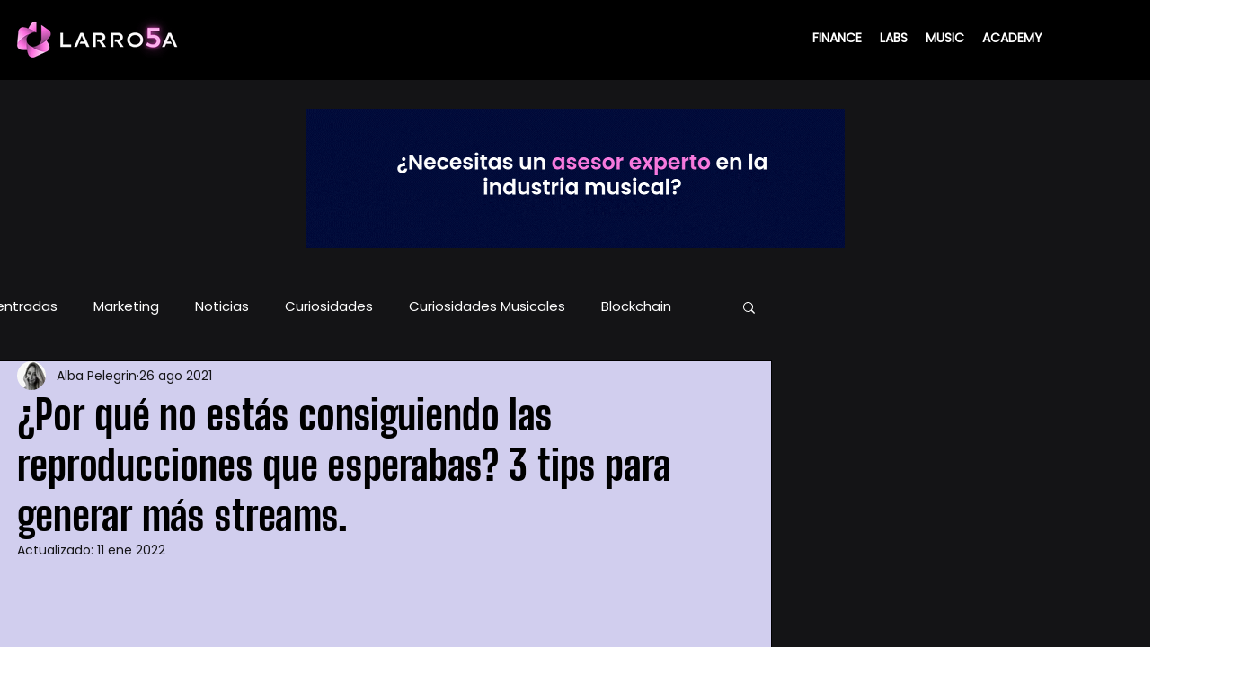

--- FILE ---
content_type: text/html; charset=utf-8
request_url: https://www.google.com/recaptcha/api2/aframe
body_size: 268
content:
<!DOCTYPE HTML><html><head><meta http-equiv="content-type" content="text/html; charset=UTF-8"></head><body><script nonce="xirGAZgm-9ChVGyK7_gWUg">/** Anti-fraud and anti-abuse applications only. See google.com/recaptcha */ try{var clients={'sodar':'https://pagead2.googlesyndication.com/pagead/sodar?'};window.addEventListener("message",function(a){try{if(a.source===window.parent){var b=JSON.parse(a.data);var c=clients[b['id']];if(c){var d=document.createElement('img');d.src=c+b['params']+'&rc='+(localStorage.getItem("rc::a")?sessionStorage.getItem("rc::b"):"");window.document.body.appendChild(d);sessionStorage.setItem("rc::e",parseInt(sessionStorage.getItem("rc::e")||0)+1);localStorage.setItem("rc::h",'1769334759351');}}}catch(b){}});window.parent.postMessage("_grecaptcha_ready", "*");}catch(b){}</script></body></html>